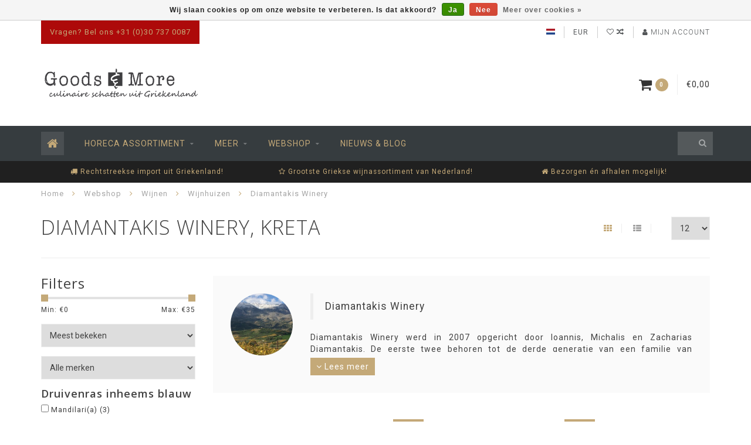

--- FILE ---
content_type: text/html;charset=utf-8
request_url: https://www.goodsandmore.nl/webshop/wijnen/wijnhuizen/diamantakis-winery/
body_size: 12216
content:
<!DOCTYPE html>
<html lang="nl">
  <head>
    
    <!--
        
        Theme Infinite | v1.5
        Theme designed and created by Dyvelopment - We are true e-commerce heroes!
        
        For custom Lightspeed eCom work like custom design or development,
        please contact us at www.dyvelopment.nl
        
    -->
    
    <meta charset="utf-8"/>
<!-- [START] 'blocks/head.rain' -->
<!--

  (c) 2008-2026 Lightspeed Netherlands B.V.
  http://www.lightspeedhq.com
  Generated: 24-01-2026 @ 20:29:26

-->
<link rel="canonical" href="https://www.goodsandmore.nl/webshop/wijnen/wijnhuizen/diamantakis-winery/"/>
<link rel="alternate" href="https://www.goodsandmore.nl/index.rss" type="application/rss+xml" title="Nieuwe producten"/>
<link href="https://cdn.webshopapp.com/assets/cookielaw.css?2025-02-20" rel="stylesheet" type="text/css"/>
<meta name="robots" content="noodp,noydir"/>
<meta property="og:url" content="https://www.goodsandmore.nl/webshop/wijnen/wijnhuizen/diamantakis-winery/?source=facebook"/>
<meta property="og:site_name" content="Goods &amp; More "/>
<meta property="og:title" content="Wijnen van Diamantakis Winery koop je online bij Goods &amp; More"/>
<meta property="og:description" content="Griekse kwaliteitswijn van Kreta. Chardonnay, Syrah en inheemse rassen als Vidiano, Assyrtiko, Liatiko, Malvasia en Mandilaria. Veel internationale prijzen!"/>
<!--[if lt IE 9]>
<script src="https://cdn.webshopapp.com/assets/html5shiv.js?2025-02-20"></script>
<![endif]-->
<!-- [END] 'blocks/head.rain' -->
    
    <title>Wijnen van Diamantakis Winery koop je online bij Goods &amp; More - Goods &amp; More </title>
    
    <meta name="description" content="Griekse kwaliteitswijn van Kreta. Chardonnay, Syrah en inheemse rassen als Vidiano, Assyrtiko, Liatiko, Malvasia en Mandilaria. Veel internationale prijzen!" />
    <meta name="keywords" content="Diamantakis, Winery,, Kreta, importeur, distributeur, horeca, retail, groothandel, particulieren, food, non-food, wijn, Griekse wijn, Griekenland, olijven, olijfolie, feta, Zanae, gyros, souvlaki, baklava, Metaxa, Ouzo, Griekse yoghurt" />
    
    <meta http-equiv="X-UA-Compatible" content="IE=edge">
    <meta name="viewport" content="width=device-width, initial-scale=1.0, maximum-scale=1.0, user-scalable=0">
    <meta name="apple-mobile-web-app-capable" content="yes">
    <meta name="apple-mobile-web-app-status-bar-style" content="black">

    <link rel="shortcut icon" href="https://cdn.webshopapp.com/shops/239885/themes/137075/assets/favicon.ico?20240103120940" type="image/x-icon" />
    
        <meta name="format-detection" content="telephone=no">
    <meta name="format-detection" content="date=no">
    <meta name="format-detection" content="address=no">
    <meta name="format-detection" content="email=no">
        
    <script src="//code.jquery.com/jquery-1.12.4.min.js"></script>
    <script>window.jQuery || document.write('<script src="https://cdn.webshopapp.com/assets/jquery-1-9-1.js?2025-02-20">\x3C/script>')</script>
    
    <link href="//fonts.googleapis.com/css?family=Roboto:400,300,600" rel="stylesheet">
        <link href="//fonts.googleapis.com/css?family=Open%20Sans:400,300,600" rel="stylesheet">
        
    <link href="//maxcdn.bootstrapcdn.com/font-awesome/4.7.0/css/font-awesome.min.css" rel="stylesheet">
    
    <link rel="stylesheet" href="https://cdn.webshopapp.com/shops/239885/themes/137075/assets/bootstrap-min.css?20240103121805" />

    <link rel="stylesheet" href="https://cdn.webshopapp.com/assets/gui-2-0.css?2025-02-20" />
    <link rel="stylesheet" href="https://cdn.webshopapp.com/assets/gui-responsive-2-0.css?2025-02-20" />
    
    <link rel="stylesheet" href="https://cdn.webshopapp.com/shops/239885/themes/137075/assets/owlcarousel-v2.css?20240103121805" />
    
        
        <link rel="stylesheet" href="https://cdn.webshopapp.com/shops/239885/themes/137075/assets/style-min.css?20240103121805" />
        
    <!-- User defined styles -->
    <link rel="stylesheet" href="https://cdn.webshopapp.com/shops/239885/themes/137075/assets/settings.css?20240103121805" />
    <link rel="stylesheet" href="https://cdn.webshopapp.com/shops/239885/themes/137075/assets/custom.css?20240103121805" />
    
    <!--[if lte IE 9]>
      <script src="https://cdn.webshopapp.com/shops/239885/themes/137075/assets/ie.js?20240103121805"></script>
    <![endif]-->
    
    <script>
      /* Some global vars */
      var domain = 'https://www.goodsandmore.nl/';
      var url = 'https://www.goodsandmore.nl/';
      var mainUrl = 'https://www.goodsandmore.nl/';
      var searchUrl = 'https://www.goodsandmore.nl/search/';
      var cartUrl = 'https://www.goodsandmore.nl/cart/';
      var checkoutUrl = 'https://www.goodsandmore.nl/checkout/';
      var notification = false;
      var b2b = false;
      var freeShippingNotice = true;
      
      /* Quick settings */
      var enableQuickView = true;
      
      /* Some prefedined translations */
      var tContinueShopping = 'Ga verder met winkelen';
      var tProceedToCheckout = 'Doorgaan naar afrekenen';
      var tViewProduct = 'Bekijk product';
      var tAddtoCart = 'Toevoegen aan winkelwagen';
      var tNoInformationFound = 'Geen informatie gevonden';
      var tView = 'Bekijken';
      var tCheckout = 'Bestellen';
      var tLiveCartTotal = 'Totaal incl. btw';
      var tNavigation = 'Navigatie';
      var tOnlyXProductsInStock = 'Er zijn maar XXX producten op voorraad, wil je deze toevoegen aan de winkelwagen?';
      var tInStock = 'Op voorraad';
      var tOutOfStock = 'Niet op voorraad';
      var tFreeShipping = 'Gratis verzending';
      var tAmountToFreeShipping = 'Bespaar 15 Euro verzendkosten (NL), bestel bij voor een bedrag van';
      var tRequestedAmountNotAvailable = 'Het gewenste aantal voor “XXX” is niet beschikbaar.';
      var tMinimumQty = 'De minimale afname voor &quot;XXX&quot; is YYY.';
      var tBackorder = 'Backorder';
      
      /* Cart data */
      var cartTotalIncl = parseFloat(0);
      var cartTotalExcl = parseFloat(0);
      var cartTotal = parseFloat(0);
      var currencySymbol = '€';
      
      var amountToFreeShipping = parseFloat(175);
      
            function getServerTime()
      {
        return new Date ("Jan 24, 2026 20:29:26 +0100");
      }
    </script>
    
        
    	  
<!-- Facebook Pixel Code -->


<script>
 !function(f,b,e,v,n,t,s){if(f.fbq)return;n=f.fbq=function(){n.callMethod?
 n.callMethod.apply(n,arguments):n.queue.push(arguments)};if(!f._fbq)f._fbq=n;
 n.push=n;n.loaded=!0;n.version='2.0';n.queue=[];t=b.createElement(e);t.async=!0;
 t.src=v;s=b.getElementsByTagName(e)[0];s.parentNode.insertBefore(t,s)}(window,
 document,'script','https://connect.facebook.net/en_US/fbevents.js');
 fbq('init', '2459579874288892');

 fbq('track', 'PageView');

 
 
 
</script>
<noscript><img height="1" width="1" style="display:none"
src="https://www.facebook.com/tr?id=2459579874288892&ev=PageView&noscript=1" /></noscript>
 <!-- DO NOT MODIFY -->
<!-- End Facebook Pixel Code -->  </head>
  <body class="">
    
        
    <div class="overlay">
      <i class="fa fa-times"></i>
    </div>
    
    <header>
      
<!-- Topbar -->
<div id="topbar">
  <div class="container">
    <div class="row">
      <div class="col-sm-6 hidden-xs hidden-xxs">
        <div id="topbar-text">Vragen? Bel ons +31 (0)30 737 0087</div>
      </div>
      <div class="col-sm-6 col-xs-12" id="topbar-right">
        
        <ul>
        <li class="languages">
          <a href="#"><span class="flags nl"></span></a> <!--NEDERLANDS-->
                  </li>
        
        <li class="currencies">
          <a href="#"><span class="currency-EUR">EUR</span></a>
                  </li>
        <li class="comparewishlist">
          <a href="https://www.goodsandmore.nl/account/wishlist/"><i class="fa fa-heart-o"></i></a>
          <a href="https://www.goodsandmore.nl/compare/"><i class="fa fa-random"></i></a>
        </li>
        <li class="account">
          <a href="https://www.goodsandmore.nl/account/"><i class="fa fa-user"></i><span class="hidden-xs hidden-xxs"> Mijn account</span></a>
        </li>
        </ul>
        
      </div>
    </div>
  </div>
</div>
<!-- End topbar -->

<div class="container" id="header">
  <div class="row">
    
    <div class="col-sm-5 col-xs-12" id="logo">
      
        <a href="https://www.goodsandmore.nl/"><img class="" src="https://cdn.webshopapp.com/shops/239885/themes/137075/assets/logo.png?20240103120940" alt="Logo"></a>
      
    </div>
    
        
        
    <!--<div class="col-md-5 col-sm-7 hidden-xs hidden-xxs" id="hallmark">
            <img src="https://cdn.webshopapp.com/shops/239885/themes/137075/assets/hallmark.png?20240103121805" alt="">
          </div> -->
    
    <div class="header-right col-sm-7 hidden-xs hidden-xxs">
      
      <div id="hallmark">
                      <a href="#" target="_blank">
                  <img src="https://cdn.webshopapp.com/shops/239885/themes/137075/assets/hallmark.png?20240103121805" alt="" id="header-hallmark" onerror="$(this).hide();">
                </a>
                    </div>
      
      
      <!--<div class="cart-header-container">av -->
      <div class="cartheader hidden-sm hidden-xs hidden-xxs">
        <div class="cart-container cart maincart">
        
        <a href="https://www.goodsandmore.nl/cart/">
        <div class="cart-icon">
          <i class="fa fa-shopping-cart"></i> <span id="qty" class="highlight-bg cart-total-qty">0</span>
        </div>
        
        <div id="cart-total">
          €0,00
        </div>
        </a>
        
        <div class="cart-content-holder">
          <div class="cart-content">
            <h4>Winkelwagen</h4>
                        
                          <p class="noproducts">U heeft geen artikelen in uw winkelwagen</p>
                      </div>
        </div>
        </div>
      </div>
      <!--</div>-->
      
      
    </div>
  </div>
</div>

<div class="cf"></div>
  

<div class="" id="navbar">
  <div class="container">
    <div class="row">
      <div class="col-md-12">
        <nav>
          <ul class="megamenu">
        <li class="hidden-sm hidden-xs hidden-xxs"><a href="https://www.goodsandmore.nl/"><i class="fa fa-home home-icon" aria-hidden="true"></i></a></li>
        <!-- <li class="visible-sm visible-xs hamburger">
            <a href="https://www.goodsandmore.nl/"><i class="fa fa-bars" aria-hidden="true"></i></a>
        </li>
        <li class="visible-xs mobile-cart">
            <a href="https://www.goodsandmore.nl/cart/"><i class="fa fa-opencart" aria-hidden="true"></i> <span>(0)</span></a>
        </li> -->
        
                <li>
          <a href="https://www.goodsandmore.nl/horeca-assortiment/" class="dropdown">Horeca assortiment</a>
          
                    <span class="opensub visible-sm visible-xs visible-xxs"><i class="fa fa-plus-circle"></i></span>
          
          
                    <ul class="sub1 megamenu">
            <li>
              <div class="row">
              
                            
                                          <div class="col-md-9 col-sm-12 maxheight">
                          
                              <div class="col-md-3 sub-holder">
                  <h4><a href="https://www.goodsandmore.nl/horeca-assortiment/melkproducten/">Melkproducten</a></h4>
                  
                                  </div>
                
                                              <div class="col-md-3 sub-holder">
                  <h4><a href="https://www.goodsandmore.nl/horeca-assortiment/basisproducten/">Basisproducten</a></h4>
                  
                                  </div>
                
                                              <div class="col-md-3 sub-holder">
                  <h4><a href="https://www.goodsandmore.nl/horeca-assortiment/vlees-en-vleesproducten/">Vlees en vleesproducten</a></h4>
                  
                                  </div>
                
                                              <div class="col-md-3 sub-holder">
                  <h4><a href="https://www.goodsandmore.nl/horeca-assortiment/vis/">Vis</a></h4>
                  
                                  </div>
                
                                  <div class="cf"></div>
                                              <div class="col-md-3 sub-holder">
                  <h4><a href="https://www.goodsandmore.nl/horeca-assortiment/conserven/">Conserven</a></h4>
                  
                                  </div>
                
                                              <div class="col-md-3 sub-holder">
                  <h4><a href="https://www.goodsandmore.nl/horeca-assortiment/diepvries/">Diepvries</a></h4>
                  
                                  </div>
                
                                              <div class="col-md-3 sub-holder">
                  <h4><a href="https://www.goodsandmore.nl/horeca-assortiment/olijfolie-olijven/">Olijfolie, olijven </a></h4>
                  
                                  </div>
                
                                              <div class="col-md-3 sub-holder">
                  <h4><a href="https://www.goodsandmore.nl/horeca-assortiment/gedistilleerd/">Gedistilleerd</a></h4>
                  
                                      <ul class="sub2">
                                            <li>
                        <i class="fa fa-caret-right" aria-hidden="true"></i> <a href="https://www.goodsandmore.nl/horeca-assortiment/gedistilleerd/babatzim/">Babatzim</a>
                      </li>
                                          </ul>
                                  </div>
                
                                  <div class="cf"></div>
                                              <div class="col-md-3 sub-holder">
                  <h4><a href="https://www.goodsandmore.nl/horeca-assortiment/wijn/">Wijn</a></h4>
                  
                                  </div>
                
                                              <div class="col-md-3 sub-holder">
                  <h4><a href="https://www.goodsandmore.nl/horeca-assortiment/zoet/">Zoet</a></h4>
                  
                                  </div>
                
                                              
                              
              </div>
              
                            <div class="col-md-3 hidden-sm hidden-xs hidden-xxs">
                <a href="#"><img src="https://cdn.webshopapp.com/shops/239885/files/146013698/300x300x1/image.jpg" class="img-responsive subcat-image fullround" alt="Horeca assortiment"></a>
              </div>
                            
              </div>
              
            </li>
          </ul>
                    
                    

        </li>
                <li>
          <a href="https://www.goodsandmore.nl/meer/" class="dropdown">Meer</a>
          
                    <span class="opensub visible-sm visible-xs visible-xxs"><i class="fa fa-plus-circle"></i></span>
          
          
                    <ul class="sub1 megamenu">
            <li>
              <div class="row">
              
                            
                            <div class="col-md-12 maxheight">
                          
                              <div class="col-md-3 sub-holder">
                  <h4><a href="https://www.goodsandmore.nl/meer/contact/">Contact</a></h4>
                  
                                  </div>
                
                                              <div class="col-md-3 sub-holder">
                  <h4><a href="https://www.goodsandmore.nl/meer/over-ons/">Over ons</a></h4>
                  
                                  </div>
                
                                              <div class="col-md-3 sub-holder">
                  <h4><a href="https://www.goodsandmore.nl/meer/zakelijk/">Zakelijk</a></h4>
                  
                                  </div>
                
                                              <div class="col-md-3 sub-holder">
                  <h4><a href="https://www.goodsandmore.nl/meer/wijnhistorie/">wijnhistorie</a></h4>
                  
                                  </div>
                
                                  <div class="cf"></div>
                                              
                                <div class="col-md-3 sub-holder">
                  <h4><a href="https://www.goodsandmore.nl/brands/">Wijnhuizen</a></h4>
                </div>
                              
              </div>
              
                            
              </div>
              
            </li>
          </ul>
                    
                    

        </li>
                <li>
          <a href="https://www.goodsandmore.nl/webshop/" class="dropdown">Webshop</a>
          
                    <span class="opensub visible-sm visible-xs visible-xxs"><i class="fa fa-plus-circle"></i></span>
          
          
                    <ul class="sub1 megamenu">
            <li>
              <div class="row">
              
                            
                            <div class="col-md-12 maxheight">
                          
                              <div class="col-md-3 sub-holder">
                  <h4><a href="https://www.goodsandmore.nl/webshop/wijnen/">Wijnen</a></h4>
                  
                                      <ul class="sub2">
                                            <li>
                        <i class="fa fa-caret-right" aria-hidden="true"></i> <a href="https://www.goodsandmore.nl/webshop/wijnen/alle-wijnen/">Alle wijnen</a>
                      </li>
                                            <li>
                        <i class="fa fa-caret-right" aria-hidden="true"></i> <a href="https://www.goodsandmore.nl/webshop/wijnen/soort-wijn/">Soort wijn</a>
                      </li>
                                            <li>
                        <i class="fa fa-caret-right" aria-hidden="true"></i> <a href="https://www.goodsandmore.nl/webshop/wijnen/druivenras/">Druivenras</a>
                      </li>
                                            <li>
                        <i class="fa fa-caret-right" aria-hidden="true"></i> <a href="https://www.goodsandmore.nl/webshop/wijnen/wijnstreek/">Wijnstreek</a>
                      </li>
                                            <li>
                        <i class="fa fa-caret-right" aria-hidden="true"></i> <a href="https://www.goodsandmore.nl/webshop/wijnen/wijnhuizen/">Wijnhuizen</a>
                      </li>
                                            <li>
                        <i class="fa fa-caret-right" aria-hidden="true"></i> <a href="https://www.goodsandmore.nl/webshop/wijnen/santorini-wijn/">Santorini wijn</a>
                      </li>
                                          </ul>
                                  </div>
                
                                              <div class="col-md-3 sub-holder">
                  <h4><a href="https://www.goodsandmore.nl/webshop/zoet/">Zoet</a></h4>
                  
                                      <ul class="sub2">
                                            <li>
                        <i class="fa fa-caret-right" aria-hidden="true"></i> <a href="https://www.goodsandmore.nl/webshop/zoet/taart-gebak/">Taart &amp; Gebak</a>
                      </li>
                                            <li>
                        <i class="fa fa-caret-right" aria-hidden="true"></i> <a href="https://www.goodsandmore.nl/webshop/zoet/koek-snoep/">Koek &amp; snoep</a>
                      </li>
                                          </ul>
                                  </div>
                
                                              <div class="col-md-3 sub-holder">
                  <h4><a href="https://www.goodsandmore.nl/webshop/pitas-and-pies/">Pita&#039;s and Pies</a></h4>
                  
                                  </div>
                
                                              <div class="col-md-3 sub-holder">
                  <h4><a href="https://www.goodsandmore.nl/webshop/vlees/">Vlees</a></h4>
                  
                                  </div>
                
                                  <div class="cf"></div>
                                              <div class="col-md-3 sub-holder">
                  <h4><a href="https://www.goodsandmore.nl/webshop/drankjes/">Drankjes</a></h4>
                  
                                  </div>
                
                                              <div class="col-md-3 sub-holder">
                  <h4><a href="https://www.goodsandmore.nl/webshop/plantaardig/">Plantaardig</a></h4>
                  
                                  </div>
                
                                              
                              
              </div>
              
                            
              </div>
              
            </li>
          </ul>
                    
                    

        </li>
              
                          <li>
            <a href="https://www.goodsandmore.nl/blogs/blog/">Nieuws &amp; Blog </a>
          </li>
                  
  			  			  			        
                
        <!-- <li id="search">
          <form action="https://www.goodsandmore.nl/search/" id="searchform" method="get">
            <input type="text" id="searchbox" name="q" placeholder="" autocomplete="off"><i class="fa fa-search" aria-hidden="true"></i><i class="fa fa-times clearsearch" aria-hidden="true"></i>
          </form>
        </li> -->
        
        <!-- <li id="navcart">
          <a href="https://www.goodsandmore.nl/cart/"><i class="fa fa-shopping-cart" aria-hidden="true"></i></a>
        </li> -->
      </ul>
      
      <span id="mobilenav" class="visible-xxs visible-xs visible-sm">
        <a href="https://www.goodsandmore.nl/"><i class="fa fa-bars" aria-hidden="true"></i></a>
      </span>
      <span id="mobilecart" class="visible-xxs visible-xs visible-sm">
        <a href="https://www.goodsandmore.nl/cart/"><i class="fa fa-shopping-cart" aria-hidden="true"></i> <span>(0)</span></a>
      </span>
      
      <div id="search">
        <form action="https://www.goodsandmore.nl/search/" id="searchform" method="get">
          <input type="text" id="searchbox" class="" name="q" placeholder="" autocomplete="off"><i class="fa fa-search" aria-hidden="true"></i><i class="fa fa-times clearsearch" aria-hidden="true"></i>
        </form>
            
        <div id="searchcontent" class="hidden-xs hidden-xxs">
          <div id="searchresults"></div>
          <div class="more"><a href="#" class="search-viewall">Bekijk alle resultaten <span>(0)</span></a></div>
          <div class="noresults">Geen producten gevonden</div>
        </div>
      </div>
      <div id="stickycart" class="hidden-xxs hidden-xs hidden-sm">
        <div class="cart">
          <a href="https://www.goodsandmore.nl/cart/">
            <span class="stickyicon"><i class="fa fa-shopping-cart" aria-hidden="true"></i></span> <span class="stickyqty cart-total-qty">0</span>
          </a>
          <div class="cart-content-holder">
            
          </div>
        </div>
      </div>
      <!-- <div id="searchcontent">
        <div id="searchresults"></div>
        <div class="more"><a href="#">Bekijk alle resultaten <span>(0)</span></a></div>
        <div class="noresults">Geen producten gevonden</div>
      </div> -->        </nav>
      </div>
    </div>
  </div>
</div>

  
    
                            
        
  <div class="usps-navbar visible-md visible-lg">
    <div class="container">
      <div class="row">
                <div class="col-sm-4 usp-navbar-block">
          <i class="fa fa-truck" aria-hidden="true"></i> Rechtstreekse import uit Griekenland!
        </div>
                
                <div class="col-sm-4 usp-navbar-block">
          <i class="fa fa-star-o" aria-hidden="true"></i> Grootste Griekse wijnassortiment van Nederland!
        </div>
                
                <div class="col-sm-4 usp-navbar-block">
          <i class="fa fa-home" aria-hidden="true"></i> Bezorgen én afhalen mogelijk! 
        </div>
                
              </div>
    </div>
  </div>
  
  <div class="usps-navbar usps-slider-holder visible-sm visible-xs visible-xxs">
    <div class="container">
      <div class="row">
        <div class="col-md-12">
          <div class="usps-slider owl-carousel owl-theme-usps">
                <div class="item usp-navbar-block">
          <i class="fa fa-truck" aria-hidden="true"></i> Rechtstreekse import uit Griekenland!
        </div>
                
                <div class="item usp-navbar-block">
          <i class="fa fa-star-o" aria-hidden="true"></i> Grootste Griekse wijnassortiment van Nederland!
        </div>
                
                <div class="item usp-navbar-block">
          <i class="fa fa-home" aria-hidden="true"></i> Bezorgen én afhalen mogelijk! 
        </div>
                
              </div>
      </div>
      </div>
    </div>
  </div>

    </header>
    
        <div itemscope itemtype="http://schema.org/BreadcrumbList" class="breadcrumbs usp-navbar">
  <div class="container">
    <div class="row">
      <div class="col-md-12">
        <a href="https://www.goodsandmore.nl/" title="Home">Home</a>
        
                        <span itemprop="itemListElement" itemscope itemtype="http://schema.org/ListItem">
        <i class="fa fa-angle-right highlight-txt"></i> <a href="https://www.goodsandmore.nl/webshop/" itemscope itemtype="http://schema.org/Thing" itemprop="item"><span itemprop="name">Webshop</span></a>
          <meta itemprop="position" content="1" />
        </span>
                        <span itemprop="itemListElement" itemscope itemtype="http://schema.org/ListItem">
        <i class="fa fa-angle-right highlight-txt"></i> <a href="https://www.goodsandmore.nl/webshop/wijnen/" itemscope itemtype="http://schema.org/Thing" itemprop="item"><span itemprop="name">Wijnen</span></a>
          <meta itemprop="position" content="2" />
        </span>
                        <span itemprop="itemListElement" itemscope itemtype="http://schema.org/ListItem">
        <i class="fa fa-angle-right highlight-txt"></i> <a href="https://www.goodsandmore.nl/webshop/wijnen/wijnhuizen/" itemscope itemtype="http://schema.org/Thing" itemprop="item"><span itemprop="name">Wijnhuizen</span></a>
          <meta itemprop="position" content="3" />
        </span>
                        <span itemprop="itemListElement" itemscope itemtype="http://schema.org/ListItem">
        <i class="fa fa-angle-right highlight-txt"></i> <a href="https://www.goodsandmore.nl/webshop/wijnen/wijnhuizen/diamantakis-winery/" itemscope itemtype="http://schema.org/Thing" itemprop="item"><span itemprop="name">Diamantakis Winery</span></a>
          <meta itemprop="position" content="4" />
        </span>
                      </div>
    </div>
  </div>
</div>        
        
    <div class="container collection category-header">

  <div class="row rowmargin">
    <div class="col-sm-8 category-title">
      <h1>Diamantakis Winery, Kreta</h1>
    </div>
    <div class="col-sm-4 filters-top">
        <a href="https://www.goodsandmore.nl/webshop/wijnen/wijnhuizen/diamantakis-winery/" class="active"><i class="fa fa-th"></i></a>
        <a href="https://www.goodsandmore.nl/webshop/wijnen/wijnhuizen/diamantakis-winery/?mode=list" class=""><i class="fa fa-th-list"></i></a>
        <select onchange="document.location=$(this).find(':selected').attr('data-url')">
            <option value="12" data-url="https://www.goodsandmore.nl/webshop/wijnen/wijnhuizen/diamantakis-winery/">12</option>
                                    <option value="6" data-url="https://www.goodsandmore.nl/webshop/wijnen/wijnhuizen/diamantakis-winery/?limit=6">6</option>
                                                                        <option value="24" data-url="https://www.goodsandmore.nl/webshop/wijnen/wijnhuizen/diamantakis-winery/?limit=24">24</option>
                                                <option value="36" data-url="https://www.goodsandmore.nl/webshop/wijnen/wijnhuizen/diamantakis-winery/?limit=36">36</option>
                                                <option value="50" data-url="https://www.goodsandmore.nl/webshop/wijnen/wijnhuizen/diamantakis-winery/?limit=50">50</option>
                                                <option value="100" data-url="https://www.goodsandmore.nl/webshop/wijnen/wijnhuizen/diamantakis-winery/?limit=100">100</option>
                                </select>
    </div>
  </div>
  
  <div class="row">
    <div class="col-md-12">
      <hr>
    </div>
  </div>
  
        
  <div class="row">
    <div class="col-md-3 rowmargin">
      
    <div class="filters">
      <form action="https://www.goodsandmore.nl/webshop/wijnen/wijnhuizen/diamantakis-winery/" method="get" id="filter_form">
        <input type="hidden" name="mode" value="grid" id="filter_form_mode" />
        <input type="hidden" name="limit" value="12" id="filter_form_limit" />
        <input type="hidden" name="sort" value="popular" id="filter_form_sort" />
        <input type="hidden" name="max" value="35" id="filter_form_max" />
        <input type="hidden" name="min" value="0" id="filter_form_min" />
        
        <div class="price-filter">
          <h3>Filters</h3>
          <div class="sidebar-filter-slider">
            <div id="collection-filter-price"></div>
          </div>
          <div class="sidebar-filter-range cf">
            <div class="min">Min: €<span>0</span></div>
            <div class="max">Max: €<span>35</span></div>
          </div>
        </div>
        
        <select name="sort" onchange="$('#formSortModeLimit').submit();">
                    <option value="default">Standaard</option>
                    <option value="popular" selected="selected">Meest bekeken</option>
                    <option value="newest">Nieuwste producten</option>
                    <option value="lowest">Laagste prijs</option>
                    <option value="highest">Hoogste prijs</option>
                    <option value="asc">Naam oplopend</option>
                    <option value="desc">Naam aflopend</option>
                  </select>        
                <select name="brand">
                    <option value="0" selected="selected">Alle merken</option>
                    <option value="1651070">Diamantakis Winery</option>
                  </select>
                <div class="row">
                <div class="custom-filter col-lg-12 col-md-12 col-sm-6 col-xs-6 col-xxs-6">
        <h4>Druivenras inheems blauw</h4>
                <div class="sidebar-filter-item">
          <input id="filter_336167" type="checkbox" name="filter[]" value="336167"  />
          <label for="filter_336167">Mandilari(a) <span>(3)</span></label>
        </div>
                </div>
                <div class="custom-filter col-lg-12 col-md-12 col-sm-6 col-xs-6 col-xxs-6">
        <h4>Druivenras inheems wit</h4>
                <div class="sidebar-filter-item">
          <input id="filter_360851" type="checkbox" name="filter[]" value="360851"  />
          <label for="filter_360851">Assyrtiko <span>(2)</span></label>
        </div>
                <div class="sidebar-filter-item">
          <input id="filter_360887" type="checkbox" name="filter[]" value="360887"  />
          <label for="filter_360887">Malvasia <span>(1)</span></label>
        </div>
                <div class="sidebar-filter-item">
          <input id="filter_360872" type="checkbox" name="filter[]" value="360872"  />
          <label for="filter_360872">Vidiano <span>(2)</span></label>
        </div>
                </div>
                <div class="custom-filter col-lg-12 col-md-12 col-sm-6 col-xs-6 col-xxs-6">
        <h4>Druivenras internationaal</h4>
                <div class="sidebar-filter-item">
          <input id="filter_336209" type="checkbox" name="filter[]" value="336209"  />
          <label for="filter_336209">Chardonnay <span>(1)</span></label>
        </div>
                <div class="sidebar-filter-item">
          <input id="filter_336197" type="checkbox" name="filter[]" value="336197"  />
          <label for="filter_336197">Syrah <span>(4)</span></label>
        </div>
                </div>
                <div class="custom-filter col-lg-12 col-md-12 col-sm-6 col-xs-6 col-xxs-6">
        <h4>Sale</h4>
                <div class="sidebar-filter-item">
          <input id="filter_700704" type="checkbox" name="filter[]" value="700704"  />
          <label for="filter_700704">Alle wijnen <span>(3)</span></label>
        </div>
                </div>
                </div>
      </form>
    </div>
    
    <div class="sidebar-cats rowmargin">
      <h3>Categorieën</h3>
      
      <ul class="hidden-sm hidden-xs hidden-xxs sub0">
        
                                                                
              
      </ul>
      
      <select onchange="location = this.options[this.selectedIndex].value;" class="hidden-md hidden-lg mobile-categories">
                
          <option value="https://www.goodsandmore.nl/horeca-assortiment/">Horeca assortiment</option>
          
                                  
              <option value="https://www.goodsandmore.nl/horeca-assortiment/melkproducten/">- Melkproducten</option>
              
                            
                        
              <option value="https://www.goodsandmore.nl/horeca-assortiment/basisproducten/">- Basisproducten</option>
              
                            
                        
              <option value="https://www.goodsandmore.nl/horeca-assortiment/vlees-en-vleesproducten/">- Vlees en vleesproducten</option>
              
                            
                        
              <option value="https://www.goodsandmore.nl/horeca-assortiment/vis/">- Vis</option>
              
                            
                        
              <option value="https://www.goodsandmore.nl/horeca-assortiment/conserven/">- Conserven</option>
              
                            
                        
              <option value="https://www.goodsandmore.nl/horeca-assortiment/diepvries/">- Diepvries</option>
              
                            
                        
              <option value="https://www.goodsandmore.nl/horeca-assortiment/olijfolie-olijven/">- Olijfolie, olijven </option>
              
                            
                        
              <option value="https://www.goodsandmore.nl/horeca-assortiment/gedistilleerd/">- Gedistilleerd</option>
              
                                              <option value="https://www.goodsandmore.nl/horeca-assortiment/gedistilleerd/babatzim/"> -- Babatzim</option>
                                            
                        
              <option value="https://www.goodsandmore.nl/horeca-assortiment/wijn/">- Wijn</option>
              
                            
                        
              <option value="https://www.goodsandmore.nl/horeca-assortiment/zoet/">- Zoet</option>
              
                            
                                
                
          <option value="https://www.goodsandmore.nl/meer/">Meer</option>
          
                                  
              <option value="https://www.goodsandmore.nl/meer/contact/">- Contact</option>
              
                            
                        
              <option value="https://www.goodsandmore.nl/meer/over-ons/">- Over ons</option>
              
                            
                        
              <option value="https://www.goodsandmore.nl/meer/zakelijk/">- Zakelijk</option>
              
                            
                        
              <option value="https://www.goodsandmore.nl/meer/wijnhistorie/">- wijnhistorie</option>
              
                            
                                
                
          <option value="https://www.goodsandmore.nl/webshop/">Webshop</option>
          
                                  
              <option value="https://www.goodsandmore.nl/webshop/wijnen/">- Wijnen</option>
              
                                              <option value="https://www.goodsandmore.nl/webshop/wijnen/alle-wijnen/"> -- Alle wijnen</option>
                                <option value="https://www.goodsandmore.nl/webshop/wijnen/soort-wijn/"> -- Soort wijn</option>
                                <option value="https://www.goodsandmore.nl/webshop/wijnen/druivenras/"> -- Druivenras</option>
                                <option value="https://www.goodsandmore.nl/webshop/wijnen/wijnstreek/"> -- Wijnstreek</option>
                                <option value="https://www.goodsandmore.nl/webshop/wijnen/wijnhuizen/"> -- Wijnhuizen</option>
                                <option value="https://www.goodsandmore.nl/webshop/wijnen/santorini-wijn/"> -- Santorini wijn</option>
                                            
                        
              <option value="https://www.goodsandmore.nl/webshop/zoet/">- Zoet</option>
              
                                              <option value="https://www.goodsandmore.nl/webshop/zoet/taart-gebak/"> -- Taart &amp; Gebak</option>
                                <option value="https://www.goodsandmore.nl/webshop/zoet/koek-snoep/"> -- Koek &amp; snoep</option>
                                            
                        
              <option value="https://www.goodsandmore.nl/webshop/pitas-and-pies/">- Pita&#039;s and Pies</option>
              
                            
                        
              <option value="https://www.goodsandmore.nl/webshop/vlees/">- Vlees</option>
              
                            
                        
              <option value="https://www.goodsandmore.nl/webshop/drankjes/">- Drankjes</option>
              
                            
                        
              <option value="https://www.goodsandmore.nl/webshop/plantaardig/">- Plantaardig</option>
              
                            
                                
              </select>
      
    </div>
    
    
<script type="text/javascript">
  $(function(){
    $('#filter_form input, #filter_form select').change(function(){
      $(this).closest('form').submit();
    });
    
    $("#collection-filter-price").slider(
    {
      range: true,
      min: 0,
      max: 35,
      values: [0, 35],
      step: 1,
      slide: function( event, ui)
      {
        $('.sidebar-filter-range .min span').html(ui.values[0]);
        $('.sidebar-filter-range .max span').html(ui.values[1]);
        
        $('#filter_form_min').val(ui.values[0]);
        $('#filter_form_max').val(ui.values[1]);
      },
      stop: function(event, ui)
      {
        $('#filter_form').submit();
      }
    });
    
  });
</script>    </div>
    <div class="col-md-9">
      
            <div class="row rowmargin">
        <div class="col-md-12">
          <div class="category-content-container">
            <div class="row">
                            <div class="col-md-2 hidden-sm">
                                <img src="https://cdn.webshopapp.com/shops/239885/files/180740372/300x300x1/image.jpg" class="img-responsive hidden-xs fullround" style="width:100%;">
                              </div>
                            <div class="col-md-10 col-sm-12">
                <div class="category-content-holder">
                  <div class="category-content">
                    <blockquote>
<p>Diamantakis Winery</p>
</blockquote>
<p>Diamantakis Winery werd in 2007 opgericht door Ioannis, Michalis en Zacharias Diamantakis. De eerste twee behoren tot de derde generatie van een familie van wijnbouwers en zijn verantwoordelijk voor de wijngaarden en Zacharias heeft oenologie gestudeerd en houdt zich bezig met het ​​proces van het wijn maken. De wijnmakerij is gelegen in een bergachtige vallei aan de voet van berg Psilorotis, 20 km ten zuidoosten van Heraklion. De wijngaarden (op 9,5 hectare eigen grond) liggen op 450 meter hoogte en zijn terrasvormig, met leemachtige grond, omgeven door olijfbomen. De nabijheid van Egeïsche zeewinden en de diverse microklimaten in de regio brengt kwaliteitswijnen van zowel internationale (Syrah en Chardonnay) als inheemse druivenrassen (Malvasia, Vidiano, Assyrtiko, Liatiko en Mandilari) voort.</p>
<p><img class="img-responsive" src="https://static.webshopapp.com/shops/239885/files/180741692/diamantakis-pic-2.jpg" alt="Diamantakis Wines Crete" width="984" height="324" /></p>
<p>KRETA<br />Kreta is het grootste eiland van Griekenland en heeft een warm mediterraan klimaat dat onder grote invloed staat van zijn ligging aan de Middellandse zee. De zomermaanden zijn warm en bijzonder droog. Het kwik ligt gemiddeld rond de 30 graden Celsius overdag. Aan de kust waait vaak een verkoelende zeewind. Tijdens de warmste dagen van het jaar kan het kwik gemakkelijk richting de 40 graden Celsius gaan. De wintermaanden zijn er een stuk koeler maar nog steeds aan de zachte kant. Tijdens de wintermaanden valt er de meeste neerslag op Kreta.<br />De wijnbouw op Kreta vindt voornamelijk plaats op de Noordelijke berghellingen waar de stokken beschermd zijn tegen de warme wind vanuit Afrika en het meest profiteren van verkoelende Noordelijke Egeïsche zeewind. </p>
<p><img class="img-responsive" src="https://static.webshopapp.com/shops/239885/files/180741695/diamantakis-pic.jpg" alt="Diamantakis Wines Crete" width="984" height="324" /></p>
                  </div>
                </div>
                <div class="read-more"><i class="fa fa-angle-down" aria-hidden="true"></i> Lees meer</div> <div class="read-less"><i class="fa fa-angle-up" aria-hidden="true"></i>  Lees minder</div>
              </div>
            </div>
          </div>
        </div>
      </div>
            
      <div class="row ">
        
                  
  <div class="col-sm-4 col-xs-6 col-xxs-12 rowmargin">
    
    <div class="product-block-holder">
      
      <div class="product-block">
                <div class="product-block-image">
          <a href="https://www.goodsandmore.nl/petali-assyrtiko.html">
                                  <img src="https://cdn.webshopapp.com/shops/239885/files/444873060/260x300x2/diamantakis-winery-petali-assyrtiko-2022.jpg" alt="Diamantakis Winery Petali Assyrtiko 2022" title="Diamantakis Winery Petali Assyrtiko 2022" />
                              </a>
        
                  
        </div>
        
          <h4>
            <a href="https://www.goodsandmore.nl/petali-assyrtiko.html" title="Diamantakis Winery Petali Assyrtiko 2022" class="title">
                              Petali Assyrtiko 2022
                          </a>
          </h4>        
        
        <div class="product-block-price">
                    €13,60
        </div>
        
                
                
                  <div class="product-block-addtocart">
            <input type="text" name="quantity" class="quantity qty-fast" value="1">
            <div class="quickcart btn-addtocart highlight-bg" data-vid="291916009" data-title="Petali Assyrtiko 2022" data-img="https://cdn.webshopapp.com/shops/239885/files/444873060/200x200x1/image.jpg" data-url="https://www.goodsandmore.nl/petali-assyrtiko.html" data-price="13.6"><i class="fa fa-shopping-cart" aria-hidden="true"></i></div>
            
            <div class="quickview btn-addtocart" data-url="petali-assyrtiko.html"><i class="fa fa-search" aria-hidden="true"></i></div>
          </div>
                
      </div>
      
      <div class="product-block-sub">
      
                <div class="product-block-reviews">
          
                              
          <span class="stars">
                          <i class="fa fa-star empty"></i> <i class="fa fa-star empty"></i> <i class="fa fa-star empty"></i> <i class="fa fa-star empty"></i> <i class="fa fa-star empty"></i>
                      </span>
        </div>
              
                <div class="product-block-description">
          Droge witte wijn. Aroma&#039;s van vers citrusfruit, tijm, oregano en bloemaroma&#039;s. Een frisse wijn, com
        </div>
              
      </div>
      
    </div>
    
  </div>
  
    
                  
  <div class="col-sm-4 col-xs-6 col-xxs-12 rowmargin">
    
    <div class="product-block-holder">
      
      <div class="product-block">
                  <div class="product-block-label highlight-bg">Sale</div>
                <div class="product-block-image">
          <a href="https://www.goodsandmore.nl/vidiano.html">
                                  <img src="https://cdn.webshopapp.com/shops/239885/files/278844982/260x300x2/diamantakis-winery-diamantakis-vidiano-2018.jpg" alt="Diamantakis Winery Diamantakis Vidiano 2018" title="Diamantakis Winery Diamantakis Vidiano 2018" />
                              </a>
        
                  
        </div>
        
          <h4>
            <a href="https://www.goodsandmore.nl/vidiano.html" title="Diamantakis Winery Diamantakis Vidiano 2018" class="title">
                              Diamantakis Vidiano 2018
                          </a>
          </h4>        
        
        <div class="product-block-price">
                      <span class="price-old">€10,40</span>
                    €8,50
        </div>
        
                
                
                  <div class="product-block-addtocart">
            <input type="text" name="quantity" class="quantity qty-fast" value="1">
            <div class="quickcart btn-addtocart highlight-bg" data-vid="116352845" data-title="Diamantakis Vidiano 2018" data-img="https://cdn.webshopapp.com/shops/239885/files/278844982/200x200x1/image.jpg" data-url="https://www.goodsandmore.nl/vidiano.html" data-price="8.5"><i class="fa fa-shopping-cart" aria-hidden="true"></i></div>
            
            <div class="quickview btn-addtocart" data-url="vidiano.html"><i class="fa fa-search" aria-hidden="true"></i></div>
          </div>
                
      </div>
      
      <div class="product-block-sub">
      
                <div class="product-block-reviews">
          
                              
          <span class="stars">
                          <i class="fa fa-star empty"></i> <i class="fa fa-star empty"></i> <i class="fa fa-star empty"></i> <i class="fa fa-star empty"></i> <i class="fa fa-star empty"></i>
                      </span>
        </div>
              
                <div class="product-block-description">
          Zeer frisse neus met een complex bouquet van citrus aroma’s als Bergamot en hints van peer, kweepe
        </div>
              
      </div>
      
    </div>
    
  </div>
  
    
                  
  <div class="col-sm-4 col-xs-6 col-xxs-12 rowmargin">
    
    <div class="product-block-holder">
      
      <div class="product-block">
                  <div class="product-block-label highlight-bg">Sale</div>
                <div class="product-block-image">
          <a href="https://www.goodsandmore.nl/diamantakis-prinos-rose.html">
                                  <img src="https://cdn.webshopapp.com/shops/239885/files/272785261/260x300x2/diamantakis-winery-prinos-rose-2018.jpg" alt="Diamantakis Winery Prinos Rosé 2018" title="Diamantakis Winery Prinos Rosé 2018" />
                              </a>
        
                  
        </div>
        
          <h4>
            <a href="https://www.goodsandmore.nl/diamantakis-prinos-rose.html" title="Diamantakis Winery Prinos Rosé 2018" class="title">
                              Prinos Rosé 2018
                          </a>
          </h4>        
        
        <div class="product-block-price">
                      <span class="price-old">€10,50</span>
                    €7,95
        </div>
        
                
                
                  <div class="product-block-addtocart">
            <input type="text" name="quantity" class="quantity qty-fast" value="1">
            <div class="quickcart btn-addtocart highlight-bg" data-vid="185516209" data-title="Prinos Rosé 2018" data-img="https://cdn.webshopapp.com/shops/239885/files/272785261/200x200x1/image.jpg" data-url="https://www.goodsandmore.nl/diamantakis-prinos-rose.html" data-price="7.95"><i class="fa fa-shopping-cart" aria-hidden="true"></i></div>
            
            <div class="quickview btn-addtocart" data-url="diamantakis-prinos-rose.html"><i class="fa fa-search" aria-hidden="true"></i></div>
          </div>
                
      </div>
      
      <div class="product-block-sub">
      
                <div class="product-block-reviews">
          
                              
          <span class="stars">
                          <i class="fa fa-star empty"></i> <i class="fa fa-star empty"></i> <i class="fa fa-star empty"></i> <i class="fa fa-star empty"></i> <i class="fa fa-star empty"></i>
                      </span>
        </div>
              
                <div class="product-block-description">
          Droge rode wijn. Aroma&#039;s van rijp rood fruit, voornamelijk kersen, met hints van rozenblaadjes. Fris
        </div>
              
      </div>
      
    </div>
    
  </div>
  
      <div class="cf visible-lg visible-md visible-sm hidden-xs hidden-xxs"></div>
    
                  
  <div class="col-sm-4 col-xs-6 col-xxs-12 rowmargin">
    
    <div class="product-block-holder">
      
      <div class="product-block">
                <div class="product-block-image">
          <a href="https://www.goodsandmore.nl/diamantopetra-rose.html">
                                  <img src="https://cdn.webshopapp.com/shops/239885/files/443088249/260x300x2/diamantakis-winery-diamantopetra-rose-2022.jpg" alt="Diamantakis Winery Diamantopetra Rosé 2022" title="Diamantakis Winery Diamantopetra Rosé 2022" />
                              </a>
        
                  
        </div>
        
          <h4>
            <a href="https://www.goodsandmore.nl/diamantopetra-rose.html" title="Diamantakis Winery Diamantopetra Rosé 2022" class="title">
                              Diamantopetra Rosé 2022
                          </a>
          </h4>        
        
        <div class="product-block-price">
                    €15,95
        </div>
        
                
                
                  <div class="product-block-addtocart">
            <input type="text" name="quantity" class="quantity qty-fast" value="1">
            <div class="quickcart btn-addtocart highlight-bg" data-vid="291312563" data-title="Diamantopetra Rosé 2022" data-img="https://cdn.webshopapp.com/shops/239885/files/443088249/200x200x1/image.jpg" data-url="https://www.goodsandmore.nl/diamantopetra-rose.html" data-price="15.95"><i class="fa fa-shopping-cart" aria-hidden="true"></i></div>
            
            <div class="quickview btn-addtocart" data-url="diamantopetra-rose.html"><i class="fa fa-search" aria-hidden="true"></i></div>
          </div>
                
      </div>
      
      <div class="product-block-sub">
      
                <div class="product-block-reviews">
          
                              
          <span class="stars">
                          <i class="fa fa-star empty"></i> <i class="fa fa-star empty"></i> <i class="fa fa-star empty"></i> <i class="fa fa-star empty"></i> <i class="fa fa-star empty"></i>
                      </span>
        </div>
              
                <div class="product-block-description">
          Droge rosé wijn. Aroma&#039;s van aardbei, zure kers en rijpe kersen met tonen van specerijen. Gebalance
        </div>
              
      </div>
      
    </div>
    
  </div>
  
    
                  
  <div class="col-sm-4 col-xs-6 col-xxs-12 rowmargin">
    
    <div class="product-block-holder">
      
      <div class="product-block">
                <div class="product-block-image">
          <a href="https://www.goodsandmore.nl/diamantopetra-red-magnum.html">
                                  <img src="https://cdn.webshopapp.com/shops/239885/files/220846139/260x300x2/diamantakis-winery-diamantopetra-red-2012-magnum.jpg" alt="Diamantakis Winery Diamantopetra Red 2012 Magnum" title="Diamantakis Winery Diamantopetra Red 2012 Magnum" />
                              </a>
        
                  
        </div>
        
          <h4>
            <a href="https://www.goodsandmore.nl/diamantopetra-red-magnum.html" title="Diamantakis Winery Diamantopetra Red 2012 Magnum" class="title">
                              Diamantopetra Red 2012 Magnum
                          </a>
          </h4>        
        
        <div class="product-block-price">
                    €35,00
        </div>
        
                
                
                  <div class="product-block-addtocart">
            <input type="text" name="quantity" class="quantity qty-fast" value="1">
            <div class="quickcart btn-addtocart highlight-bg" data-vid="154375865" data-title="Diamantopetra Red 2012 Magnum" data-img="https://cdn.webshopapp.com/shops/239885/files/220846139/200x200x1/image.jpg" data-url="https://www.goodsandmore.nl/diamantopetra-red-magnum.html" data-price="35"><i class="fa fa-shopping-cart" aria-hidden="true"></i></div>
            
            <div class="quickview btn-addtocart" data-url="diamantopetra-red-magnum.html"><i class="fa fa-search" aria-hidden="true"></i></div>
          </div>
                
      </div>
      
      <div class="product-block-sub">
      
                <div class="product-block-reviews">
          
                              
          <span class="stars">
                          <i class="fa fa-star empty"></i> <i class="fa fa-star empty"></i> <i class="fa fa-star empty"></i> <i class="fa fa-star empty"></i> <i class="fa fa-star empty"></i>
                      </span>
        </div>
              
                <div class="product-block-description">
          Droge rode wijn. Rijke, volle textuur met een sterk bouquet aan aroma’s, gedomineerd door bramen e
        </div>
              
      </div>
      
    </div>
    
  </div>
  
    
                  
  <div class="col-sm-4 col-xs-6 col-xxs-12 rowmargin">
    
    <div class="product-block-holder">
      
      <div class="product-block">
                <div class="product-block-image">
          <a href="https://www.goodsandmore.nl/diamantakis-petali-liatiko.html">
                                  <img src="https://cdn.webshopapp.com/shops/239885/files/272834509/260x300x2/diamantakis-winery-petali-liatiko-2018.jpg" alt="Diamantakis Winery Petali Liatiko 2018" title="Diamantakis Winery Petali Liatiko 2018" />
                              </a>
        
                  
        </div>
        
          <h4>
            <a href="https://www.goodsandmore.nl/diamantakis-petali-liatiko.html" title="Diamantakis Winery Petali Liatiko 2018" class="title">
                              Petali Liatiko 2018
                          </a>
          </h4>        
        
        <div class="product-block-price">
                    €11,80
        </div>
        
                
                
                  <div class="product-block-addtocart">
            <input type="text" name="quantity" class="quantity qty-fast" value="1">
            <div class="quickcart btn-addtocart highlight-bg" data-vid="185558716" data-title="Petali Liatiko 2018" data-img="https://cdn.webshopapp.com/shops/239885/files/272834509/200x200x1/image.jpg" data-url="https://www.goodsandmore.nl/diamantakis-petali-liatiko.html" data-price="11.8"><i class="fa fa-shopping-cart" aria-hidden="true"></i></div>
            
            <div class="quickview btn-addtocart" data-url="diamantakis-petali-liatiko.html"><i class="fa fa-search" aria-hidden="true"></i></div>
          </div>
                
      </div>
      
      <div class="product-block-sub">
      
                <div class="product-block-reviews">
          
                              
          <span class="stars">
                          <i class="fa fa-star empty"></i> <i class="fa fa-star empty"></i> <i class="fa fa-star empty"></i> <i class="fa fa-star empty"></i> <i class="fa fa-star empty"></i>
                      </span>
        </div>
              
                <div class="product-block-description">
          Droge rode wijn. Aroma’s van rood en zwart fruit als aardbei, bramen en pruim, gevolgd door hints
        </div>
              
      </div>
      
    </div>
    
  </div>
  
      <div class="cf visible-lg visible-md visible-sm hidden-xs hidden-xxs"></div>
    
                  
  <div class="col-sm-4 col-xs-6 col-xxs-12 rowmargin">
    
    <div class="product-block-holder">
      
      <div class="product-block">
                <div class="product-block-image">
          <a href="https://www.goodsandmore.nl/diamantakis-diamantopetra-red.html">
                                  <img src="https://cdn.webshopapp.com/shops/239885/files/272811964/260x300x2/diamantakis-winery-diamantopetra-red-2020.jpg" alt="Diamantakis Winery Diamantopetra Red 2020" title="Diamantakis Winery Diamantopetra Red 2020" />
                              </a>
        
                  
        </div>
        
          <h4>
            <a href="https://www.goodsandmore.nl/diamantakis-diamantopetra-red.html" title="Diamantakis Winery Diamantopetra Red 2020" class="title">
                              Diamantopetra Red 2020
                          </a>
          </h4>        
        
        <div class="product-block-price">
                    €14,50
        </div>
        
                
                
                  <div class="product-block-addtocart">
            <input type="text" name="quantity" class="quantity qty-fast" value="1">
            <div class="quickcart btn-addtocart highlight-bg" data-vid="117155990" data-title="Diamantopetra Red 2020" data-img="https://cdn.webshopapp.com/shops/239885/files/272811964/200x200x1/image.jpg" data-url="https://www.goodsandmore.nl/diamantakis-diamantopetra-red.html" data-price="14.5"><i class="fa fa-shopping-cart" aria-hidden="true"></i></div>
            
            <div class="quickview btn-addtocart" data-url="diamantakis-diamantopetra-red.html"><i class="fa fa-search" aria-hidden="true"></i></div>
          </div>
                
      </div>
      
      <div class="product-block-sub">
      
                <div class="product-block-reviews">
          
                              
          <span class="stars">
                          <i class="fa fa-star empty"></i> <i class="fa fa-star empty"></i> <i class="fa fa-star empty"></i> <i class="fa fa-star empty"></i> <i class="fa fa-star empty"></i>
                      </span>
        </div>
              
                <div class="product-block-description">
          Droge rode wijn. Rijke, volle textuur met een complex aromatisch bouquet gedomineerd door rijp rood 
        </div>
              
      </div>
      
    </div>
    
  </div>
  
    
                  
  <div class="col-sm-4 col-xs-6 col-xxs-12 rowmargin">
    
    <div class="product-block-holder">
      
      <div class="product-block">
                <div class="product-block-image">
          <a href="https://www.goodsandmore.nl/diamantakis-prinos-red.html">
                                  <img src="https://cdn.webshopapp.com/shops/239885/files/160048457/260x300x2/diamantakis-winery-prinos-red-2017.jpg" alt="Diamantakis Winery Prinos Red 2017" title="Diamantakis Winery Prinos Red 2017" />
                              </a>
        
                  
        </div>
        
          <h4>
            <a href="https://www.goodsandmore.nl/diamantakis-prinos-red.html" title="Diamantakis Winery Prinos Red 2017" class="title">
                              Prinos Red 2017
                          </a>
          </h4>        
        
        <div class="product-block-price">
                    €10,50
        </div>
        
                
                
                  <div class="product-block-addtocart">
            <input type="text" name="quantity" class="quantity qty-fast" value="1">
            <div class="quickcart btn-addtocart highlight-bg" data-vid="116331641" data-title="Prinos Red 2017" data-img="https://cdn.webshopapp.com/shops/239885/files/160048457/200x200x1/image.jpg" data-url="https://www.goodsandmore.nl/diamantakis-prinos-red.html" data-price="10.5"><i class="fa fa-shopping-cart" aria-hidden="true"></i></div>
            
            <div class="quickview btn-addtocart" data-url="diamantakis-prinos-red.html"><i class="fa fa-search" aria-hidden="true"></i></div>
          </div>
                
      </div>
      
      <div class="product-block-sub">
      
                <div class="product-block-reviews">
          
                              
          <span class="stars">
                          <i class="fa fa-star empty"></i> <i class="fa fa-star empty"></i> <i class="fa fa-star empty"></i> <i class="fa fa-star empty"></i> <i class="fa fa-star empty"></i>
                      </span>
        </div>
              
                <div class="product-block-description">
          Droge rode wijn.  Aromatisch, frisse neus met zwarte peper en bramen, gevolgd door aroma&#039;s van viool
        </div>
              
      </div>
      
    </div>
    
  </div>
  
    
                  
  <div class="col-sm-4 col-xs-6 col-xxs-12 rowmargin">
    
    <div class="product-block-holder">
      
      <div class="product-block">
                  <div class="product-block-label label-outofstock"><i class="fa fa-times" aria-hidden="true"></i> Niet op voorraad</div>
                <div class="product-block-image">
          <a href="https://www.goodsandmore.nl/diamantakis-prinos-white.html">
                                  <img src="https://cdn.webshopapp.com/shops/239885/files/160004054/260x300x2/diamantakis-winery-prinos-white-2022.jpg" alt="Diamantakis Winery Prinos White 2022" title="Diamantakis Winery Prinos White 2022" />
                              </a>
        
                  
        </div>
        
          <h4>
            <a href="https://www.goodsandmore.nl/diamantakis-prinos-white.html" title="Diamantakis Winery Prinos White 2022" class="title">
                              Prinos White 2022
                          </a>
          </h4>        
        
        <div class="product-block-price">
                    €12,50
        </div>
        
                
                
                  <div class="product-block-addtocart">
            <input type="text" name="quantity" class="quantity qty-fast" value="1">
            <div class="quickcart btn-addtocart highlight-bg" data-vid="116298824" data-title="Prinos White 2022" data-img="https://cdn.webshopapp.com/shops/239885/files/160004054/200x200x1/image.jpg" data-url="https://www.goodsandmore.nl/diamantakis-prinos-white.html" data-price="12.5"><i class="fa fa-shopping-cart" aria-hidden="true"></i></div>
            
            <div class="quickview btn-addtocart" data-url="diamantakis-prinos-white.html"><i class="fa fa-search" aria-hidden="true"></i></div>
          </div>
                
      </div>
      
      <div class="product-block-sub">
      
                <div class="product-block-reviews">
          
                              
          <span class="stars">
                          <i class="fa fa-star empty"></i> <i class="fa fa-star empty"></i> <i class="fa fa-star empty"></i> <i class="fa fa-star empty"></i> <i class="fa fa-star empty"></i>
                      </span>
        </div>
              
                <div class="product-block-description">
          Droge witte wijn. Complex aroma met duidelijke ananas, banaan en citroenbloesem aroma’s. Droog, ve
        </div>
              
      </div>
      
    </div>
    
  </div>
  
      <div class="cf visible-lg visible-md visible-sm hidden-xs hidden-xxs"></div>
    
         
        
              
      </div>
      
      <!-- <div class="row">
        <div class="col-md-12">
          <hr>
        </div>
      </div> -->
      
            
            
    </div>
    
  </div>
</div>    
    <!-- [START] 'blocks/body.rain' -->
<script>
(function () {
  var s = document.createElement('script');
  s.type = 'text/javascript';
  s.async = true;
  s.src = 'https://www.goodsandmore.nl/services/stats/pageview.js';
  ( document.getElementsByTagName('head')[0] || document.getElementsByTagName('body')[0] ).appendChild(s);
})();
</script>
  <!-- Facebook Pixel Code -->
<script>
    !function(f,b,e,v,n,t,s)
    {if(f.fbq)return;n=f.fbq=function(){n.callMethod?
    n.callMethod.apply(n,arguments):n.queue.push(arguments)};
    if(!f._fbq)f._fbq=n;n.push=n;n.loaded=!0;n.version='2.0';
    n.queue=[];t=b.createElement(e);t.async=!0;
    t.src=v;s=b.getElementsByTagName(e)[0];
    s.parentNode.insertBefore(t,s)}(window, document,'script',
    'https://connect.facebook.net/en_US/fbevents.js');
    fbq('init', '2459579874288892');
    fbq('track', 'PageView');
</script>
<noscript><img height="1" width="1" style="display:none"
    src="https://www.facebook.com/tr?id=2459579874288892&ev=PageView&noscript=1"
/></noscript>
<!-- End Facebook Pixel Code -->
  <div class="wsa-cookielaw">
            Wij slaan cookies op om onze website te verbeteren. Is dat akkoord?
      <a href="https://www.goodsandmore.nl/cookielaw/optIn/" class="wsa-cookielaw-button wsa-cookielaw-button-green" rel="nofollow" title="Ja">Ja</a>
      <a href="https://www.goodsandmore.nl/cookielaw/optOut/" class="wsa-cookielaw-button wsa-cookielaw-button-red" rel="nofollow" title="Nee">Nee</a>
      <a href="https://www.goodsandmore.nl/service/privacy-policy/" class="wsa-cookielaw-link" rel="nofollow" title="Meer over cookies">Meer over cookies &raquo;</a>
      </div>
<!-- [END] 'blocks/body.rain' -->
    
          
    
                                  
          
    <!-- <div class="container-fluid usps ">-->
  <div class="container usps">
    <div class="equal">
    <div class="row table-row">
      
            <div class="col-sm-3 usp-block">
        <div class="icon">
            <i class="fa fa-truck" aria-hidden="true"></i>
        </div>
        
        <div class="usp-content">
          <h4>Gratis verzending</h4>
          <span>Vanaf €175 met DPD. Afhalen mogelijk.</span>
        </div>
      </div>
            
            <div class="col-sm-3 usp-block">
        <div class="icon">
            <i class="fa fa-heart" aria-hidden="true"></i>
        </div>
        
        <div class="usp-content">
          <h4>Uniek assortiment</h4>
          <span>Ancient vines, modern wines... wijnen met een verhaal</span>
        </div>
      </div>
            
            <div class="col-sm-3 usp-block">
        <div class="icon">
            <i class="fa fa-credit-card" aria-hidden="true"></i>
        </div>
        
        <div class="usp-content">
          <h4>betaal veilig</h4>
          <span>Betaal veilig met iDeal, creditcard of bankoverschrijving</span>
        </div>
      </div>
            
            <div class="col-sm-3 usp-block">
        <div class="icon">
            <i class="fa fa-shopping-basket" aria-hidden="true"></i>
        </div>
        
        <div class="usp-content">
          <h4>bestel op maat</h4>
          <span>Particulieren bestellen per fles.  Altijd 10% korting per doos van 6.  Behalve op sales.</span>
        </div>
      </div>
            
    </div>
    </div>
  </div>
  
        <footer>
      
<div class="container-fluid newsletter rowmargin">
  <div class="container">
    <div class="row">
      <div class="col-md-6">
        <h3>
          <i class="fa fa-paper-plane" aria-hidden="true"></i> Abonneer je op onze nieuwsbrief
        </h3>
        <!-- <p>
          And get the latest trends, products and discount!
        </p> -->
      </div>
      <div class="col-md-6">
        <form action="https://www.goodsandmore.nl/account/newsletter/" method="post" id="form-newsletter">
          <input type="hidden" name="key" value="8b92912df0d7db8ff60f00b0719b029c" />
          <input type="email" name="email" id="emailaddress" value="" /><a class="button" href="#" onclick="$('#form-newsletter').submit(); return false;" title="Abonneer">Abonneer</a>
        </form>
      </div>
    </div>
  </div>
</div>

<div class="container-fluid footer">
  <div class="container">
    <div class="row">
      <div class="col-md-3 company-info rowmargin">
        <h3>Goods &amp; More </h3>
        <p class="contact-description">Veldwade 2, 3439 LE Nieuwegein</p>        
        <p><i class="fa fa-phone"></i> <a href="tel:+31 (0)30 737 0087">+31 (0)30 737 0087</a></p>                <p><i class="fa fa-envelope"></i> <a href="/cdn-cgi/l/email-protection" class="__cf_email__" data-cfemail="177e7971785770787873647679737a78657239797b">[email&#160;protected]</a></p>      </div>
      
      <div class="col-md-3 widget rowmargin">
              </div>
            
      <div class="col-md-3 rowmargin">
        <h3>Informatie</h3>
        <ul>
                    <li><a href="https://www.goodsandmore.nl/service/about/" title="Over ons">Over ons</a></li>
                    <li><a href="https://www.goodsandmore.nl/service/general-terms-conditions/" title="Algemene voorwaarden">Algemene voorwaarden</a></li>
                    <li><a href="https://www.goodsandmore.nl/service/privacy-policy/" title="Privacy Policy">Privacy Policy</a></li>
                    <li><a href="https://www.goodsandmore.nl/service/shipping-returns/" title="Verzenden ">Verzenden </a></li>
                    <li><a href="https://www.goodsandmore.nl/sitemap/" title="Sitemap">Sitemap</a></li>
                  </ul>
      </div>
      
      <div class="col-md-3 rowmargin">
        <h3>Mijn account</h3>
        <ul>
          <li><a href="https://www.goodsandmore.nl/account/information/" title="Account informatie">Account informatie</a></li>
          <li><a href="https://www.goodsandmore.nl/account/orders/" title="Mijn bestellingen">Mijn bestellingen</a></li>
                    <li><a href="https://www.goodsandmore.nl/account/tickets/" title="Mijn tickets">Mijn tickets</a></li>
                    <li><a href="https://www.goodsandmore.nl/account/wishlist/" title="Mijn verlanglijst">Mijn verlanglijst</a></li>
                    <li><a href="https://www.goodsandmore.nl/collection/" title="Alle producten">Alle producten</a></li>
        </ul>
      </div>
      
    </div>
  </div>
</div>

<div class="payment-icons-holder">
                <a target="_blank" href="https://www.goodsandmore.nl/service/payment-methods/" title="Betaalmethoden" class="payment-icons icon-payment-ideal">
        </a>
                <a target="_blank" href="https://www.goodsandmore.nl/service/payment-methods/" title="Betaalmethoden" class="payment-icons icon-payment-paypal">
        </a>
                <a target="_blank" href="https://www.goodsandmore.nl/service/payment-methods/" title="Betaalmethoden" class="payment-icons icon-payment-banktransfer">
        </a>
                <a target="_blank" href="https://www.goodsandmore.nl/service/payment-methods/" title="Betaalmethoden" class="payment-icons icon-payment-mastercard">
        </a>
                <a target="_blank" href="https://www.goodsandmore.nl/service/payment-methods/" title="Betaalmethoden" class="payment-icons icon-payment-visa">
        </a>
         
</div>

<div class="socials">
            <ul>
                <li>
          <a href="https://www.facebook.com/goodsandmore" target="_blank" class="social-fb"><i class="fa fa-facebook" aria-hidden="true"></i></a>
        </li>
                        <li>
          <a href=" " target="_blank" class="social-twitter"><i class="fa fa-twitter" aria-hidden="true"></i></a>
        </li>
                                        <li>
          <a href="https://www.instagram.com/goodsandmore.nl" target="_blank" class="social-insta"><i class="fa fa-instagram" aria-hidden="true"></i></a>
        </li>
                                <li>
          <a href="https://www.pinterest.com/goodsandmore" target="_blank" class="social-pinterest"><i class="fa fa-pinterest" aria-hidden="true"></i></a>
        </li>
                <li>
          <a href="https://www.goodsandmore.nl/index.rss" target="_blank" class="social-rss"><i class="fa fa-rss" aria-hidden="true"></i></a>
        </li>
      </ul>
      </div>

<div class="copyright">
  
    <p>
      © Copyright 2026 Goods &amp; More  - Powered by       <a href="https://www.lightspeedhq.nl/" title="Lightspeed" target="_blank">Lightspeed</a>  
              -  Theme by <a href="http://www.dyvelopment.nl" title="dyvelopment" target="_blank">Dyvelopment</a>
                </p>
    
    </div>    </footer>
    
    <div class="loading" id="loader">
      <div class="spinner">
        <div class="rect1"></div>
        <div class="rect2"></div>
        <div class="rect3"></div>
        <div class="rect4"></div>
        <div class="rect5"></div>
      </div>
    </div>
    
    <div class="quickview-modal quick-modal productpage">
      
      <form id="product_quick_configure_form">
      <div class="row">
        <div class="col-md-12">
          <h3 class="title"> </h3>
          
          <div class="close"></div>
        </div>
        
        <div class="col-md-4">
          <!--<img src="" class="mainimage" height="250" width="250">-->
          
          <div class="product-image-holder" id="holder">
            <div class="product-image owl-carousel owl-theme"></div>
          </div>
          
          <div class="product-thumbnail-holder">
            <div class="product-thumbnails owl-carousel owl-theme owl-hidden"></div>
          </div>
          
        </div>
        
        <div class="col-md-8 info-holder">
          <div class="errors"></div>
          <p class="description"></p>
          <div id="formfields">
            
          </div>
        </div>
        
      </div>
      <div class="row">
        <div class="col-md-12">
          <div class="quick-modal-footer">
            <a href="#" class="viewbutton button dark"><i class="fa fa-search"></i> Bekijk product</a>
            <div class="variant-price"><span class="price"></span> <span class="strict">Incl. btw</span></div>
            
            <div class="qty">
              <input type="text" name="quantity" class="quantity" value="1">
              <span class="qtyadd"><i class="fa fa-caret-up"></i></span>
              <span class="qtyminus"><i class="fa fa-caret-down"></i></span>
            </div>
            <a href="https://www.goodsandmore.nl/cart/" class="quickview-addtocart button"><i class="fa fa-shopping-cart"></i> Toevoegen aan winkelwagen</a>
          </div>
        </div>
      </div>
      </form>
      
    </div>
    
    
    <div class="quickcart-modal quick-modal">
      <div class="row">
        <div class="col-md-12">
          <h3 class="title"> </h3>
          
          <div class="close"></div>
        </div>
        
        <div class="col-md-4 mainimage">
        </div>
        
        <div class="col-md-8 content-holder">
          <p class="description instock"><i class="fa fa-check"></i> <span></span> is toegevoegd aan uw winkelwagen.</p>
          <p class="description outofstock"><i class="fa fa-times"></i> Niet op voorraad</p>
          <div class="stockalert notenough">Het gewenste aantal voor “<span></span>” is niet beschikbaar.</div>
          <!--<div class="stockalert minimumqty">De minimale afname voor "<span class="title"></span>" is <span class="qty"></span>.</div>-->
        </div>
        
      </div>
      <div class="row">
        <div class="col-md-12">
          <div class="quick-modal-footer">
            <a href="#" class="button dark continue"><i class="fa fa-chevron-right"></i> Ga verder met winkelen</a><a href="https://www.goodsandmore.nl/cart/" class="button"><i class="fa fa-shopping-cart"></i> Doorgaan naar afrekenen</a>
          </div>
        </div>
      </div>
    </div>
    
        
    <script data-cfasync="false" src="/cdn-cgi/scripts/5c5dd728/cloudflare-static/email-decode.min.js"></script><script type="text/javascript" src="https://cdn.webshopapp.com/shops/239885/themes/137075/assets/owlcarousel-v2-min.js?20240103121805"></script>
    <script type="text/javascript" src="https://cdn.webshopapp.com/shops/239885/themes/137075/assets/jquery-zoom-min.js?20240103121805"></script>
    
        
        <script type="text/javascript" src="https://cdn.webshopapp.com/shops/239885/themes/137075/assets/jquery-ui-min.js?20240103121805"></script>
        
    <script type="text/javascript" src="https://cdn.webshopapp.com/shops/239885/themes/137075/assets/bootstrap.js?20240103121805"></script>
    
        <script type="text/javascript" src="https://cdn.webshopapp.com/shops/239885/themes/137075/assets/stickyscroll.js?20240103121805"></script>
    <script type="text/javascript" src="https://cdn.webshopapp.com/shops/239885/themes/137075/assets/countdown-min.js?20240103121805"></script>
    <script type="text/javascript" src="https://cdn.webshopapp.com/shops/239885/themes/137075/assets/global.js?20240103121805"></script>
        
    <script src="https://cdn.webshopapp.com/assets/gui.js?2025-02-20"></script>
  </body>

</html>

--- FILE ---
content_type: text/css; charset=UTF-8
request_url: https://cdn.webshopapp.com/shops/239885/themes/137075/assets/settings.css?20240103121805
body_size: 1824
content:
/*
  Settings CSS Rain
*/
body
{
  font-family: "Roboto", Helvetica, sans-serif;
  background: #ffffff url('background_image.png?20240103121805') no-repeat scroll top left;
  color:#414141;
  font-size:14px;
}
h1, h2, h3, h4, h5, h6, .gui-page-title{font-family: "Open Sans", Helvetica, sans-serif;}
#home-products{background:#fafafa; background: #fafafa;}

.cart-container>a{ color:#333; }
a{ color:#333; }
a:hover, a:active{ color: #c4a978;}
p a, #information a{ color:#c4a978; }
.gui a.gui-button-large.gui-button-action
{
  background:#c4a978 !important;
  color:#fff !important;
  border:0 !important;
}
.btn-highlight{ background: #c4a978; color:#fff; display:inline-block; }
.highlight-txt{ color:#c4a978; }
.highlight-bg{ background:#c4a978; color:#fff; }
a.button, .button{ background:#ad0a0a; color:#fff; text-decoration:none; }
a.button.dark .button.dark{ backgroud:#333; color:#fff; }
.button-bg{ background:#ad0a0a; color:#fff; }

.payment-icons { background-image: url("payments-color.png?20240103121805"); }
.lang-de .payment-icons { background-image: url("payments-color-de.png?20240103121805"); }

#topbar
{
  background:#ffffff;
    }
#topbar-text{ background: #ad0a0a;  color: #c4a978;}
#topbar-right>ul>li>a{color: #525557;}
#notification{background: #000000;color: #ffffff;}
#notification a:link, #notification a:visited{ color: #ffffff; text-decoration:none; }
#notification a:hover, #notification a:active{ color: #ffffff; text-decoration:underline; }

#stickycart .cart, #cart-icon .qty, .highlight-content a{background: #c4a978;}
#stickycart .cart{border-top: 10px solid #363c3f;border-bottom: 10px solid #363c3f;}
#navbar.compact #stickycart .cart{border-top: 5px solid #363c3f; border-bottom: 5px solid #363c3f;}
#stickycart .cart>a i.fa-angle-down{color:#e1d4bb;}
.cart-content{border-bottom: 3px solid #c4a978;}

.price-old{text-style:line-through; color: #c4a978;}

#navbar{background: #363c3f;font-size: 14px;}
#navbar nav>ul>li>a
{
  color: #c4a978;
  font-weight: normal;
  letter-spacing:1px;
  text-decoration: none;
}
#navbar nav>ul>li:first-child>a{letter-spacing:0;}
#navbar .home-icon{padding:10px; background:#4a4f52;}
#navbar .home-icon.dark{ background:#303638;}
#navbar nav>ul>li>a:hover, #navbar nav>ul>li:hover>a{ border-bottom:3px solid #c4a978;}
#navbar nav>ul>li>a.dropdown:before{ color:#727678;}
#navbar ul ul a{color: #333;  text-decoration:none;}
#navbar ul ul a:hover{color: #c4a978;}
#searchbox{
  background: #54595b;
  color:#a4a7a8;
  transition: all .25s ease;
}
#searchbox:hover, #searchbox:active, #searchbox:focus, .searchfocus{
  background: #f4f5f5 !important;
  color:#999 !important;
}
#search .fa-search, #search .fa-times{
  position:absolute;
  right: 10px;
  top: 12px;
  color:#a4a7a8;
}

#search .fa-times{right: 20px;top: 12px;color: #f00000; display:none; cursor:pointer;}
#searchbox.dark{background: #303638; color:#1b1e1f;}

#searchbox.dark #search .fa-search{  color:#1b1e1f;}
#searchbox.dark:hover, #searchbox.dark:active, #searchbox.dark:focus, #searchbox.dark.searchfocus
{
  background: #303638 !important;
  color:#ffffff !important;
}

#mobilenav a, #mobilecart a
{
  color: #c4a978;
}

.homepage-highlight{background-size:cover !important; height: 500px;}

@media(max-width:991px)
{
  footer h3:after{ margin:10px auto 0 auto;}
  footer{text-align:center;}
}

#highlight-1{ background: url('highlight_1_image.jpg?20240103121805') no-repeat;}
#highlight-2{ background: url('highlight_2_image.jpg?20240103121805') no-repeat; }
#highlight-3{ background: url('highlight_3_image.jpg?20240103121805') no-repeat;}
.highlight-content.dark{background: rgba(0, 0, 0, 0.5);}
.highlight-content.dark a{color:#fff; background: #c4a978;}
.highlight-content.dark h2, .highlight-content.dark h3{color: #fff;}
.highlight-content.dark:hover h2, .highlight-content.dark:hover h3{background: rgba(0, 0, 0, 0.6);}

.highlight-content.light{ background: rgba(255, 255, 255, 0.7);}
.highlight-content.light a{ color:#fff; background:#c4a978;}
.highlight-content.light h2, .highlight-content.light h3{ color: #333; }
.highlight-content.light:hover h2, .highlight-content.light:hover h3{ background: rgba(255, 255, 255, 0.8);}
.highlight-content a:hover, .highlight-content a:active{ background: #d5c2a0;}
.highlight-content:hover{ background: none;}

.usps .usp-block
{
  text-align:center;
  margin-top:50px;
  margin-bottom:50px;
}
.usps .usp-block .icon{ color: #727678; }
.usps .usp-content span
{
  font-weight:300;
  padding:0;
  margin:0;
}
.usps .usp-content h4
{
  font-weight:400;
  padding:0;
  margin:0;
  text-transform:uppercase;
  letter-spacing:3px;
  margin-bottom: 15px;
  color:#c4a978;
}
.usps .usp-content{ padding: 15px; text-align: center; }
.usps-navbar{ background:#202020; color:#c4a978;}
.usps-navbar a{ color:#c4a978; }

/*=========================================================/
// Deal product
/========================================================*/
.homedeal-holder{ background:#202020; color: #ffffff; }
.homedeal h2{ color:#c4a978; }

.countdown-holding span{ color:#333; }
.countdown-amount{color:#333;}

h3.headline:after
{
  content:'';
  display:block;
  width:100px;
  height:2px;
  background:#c4a978;
  margin: 15px auto 0 auto;
}

a.ui-tabs-anchor
{
    background: #363c3f;
    padding: 12px 20px;
    color: #c4a978;
    text-decoration:none;
}
.ui-state-active a.ui-tabs-anchor, a.ui-tabs-anchor:hover
{
  background: #5e6365;
}
.gui-div-faq-questions .gui-content-subtitle:after{ color: #c4a978;}

.expand-cat{ color:#c4a978;}
.read-more, .read-less{ background:#c4a978;}

.sidebar-filter-slider
{
    margin: 10px 2px 10px 0px;
    background:#f5f5f5;
    padding-left:10px;
}
#collection-filter-price {
  height: 4px;
  position: relative;
}
#collection-filter-price .ui-slider-range {
  background-color: #e2e2e2;
  margin: 0;
  position: absolute;
  height: 4px;
}
#collection-filter-price .ui-slider-handle {
  display: block;
  position: absolute;
  width: 12px;
  height: 12px;
  border: 0;
  top: -4px;
  margin-left: -10px;
  /*cursor: col-resize;*/
  cursor: pointer;
  background-color: #c4a978;
  outline: none;
}

.sidebar-filter-range{ font-size:12px; }
.sidebar-filter-range .min { float: left;  color:;}
.sidebar-filter-range .max { float: right; color:; }
.filters-top a.active{ color: #c4a978; }

.quickview{ background:#363c3f; }
.quickcart{ background:#c4a978; }
.product-block-addtocart .quickcart{background:#ad0a0a;}

.catalog h3{ background:#363c3f;}

.blogs h3.title{ color: #c4a978; background: #363c3f; }

.tagcloud li a:hover, .tagcloud li a:active
{
  color:#fff;
  background:#c4a978;
}

.newsletter{ color: #ffffff; background: #ad0a0a; }
.newsletter a.button{ background: #f0930e; }

footer{ background: #202020; }
.footer h3 { color:#f0f0f0; }
.footer h3:after{
    content: '';
    display: block;
    width: 50px;
    height: 2px;
    background: #c4a978;
    margin-top:10px;
}
.footer, .footer a{ color:#f0f0f0; }

.darker-text{ color:#2d3335 !important; }
.darker-bg{ background:#2d3335 !important; }

--- FILE ---
content_type: text/javascript;charset=utf-8
request_url: https://www.goodsandmore.nl/services/stats/pageview.js
body_size: -413
content:
// SEOshop 24-01-2026 20:29:28